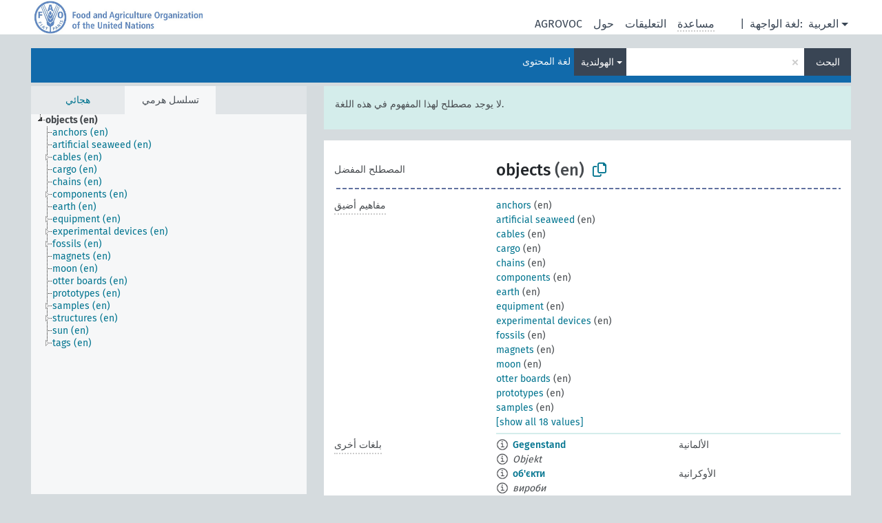

--- FILE ---
content_type: text/html; charset=UTF-8
request_url: https://agrovoc.fao.org/skosmosAsfa/asfa/ar/page/?clang=nl&uri=http%3A%2F%2Faims.fao.org%2Faos%2Fagrovoc%2Fc_330919
body_size: 13359
content:
<!DOCTYPE html>
<html dir="ltr" lang="ar" prefix="og: https://ogp.me/ns#">
<head>
<base href="https://agrovoc.fao.org/skosmosAsfa/">
<link rel="shortcut icon" href="favicon.ico">
<meta http-equiv="X-UA-Compatible" content="IE=Edge">
<meta http-equiv="Content-Type" content="text/html; charset=UTF-8">
<meta name="viewport" content="width=device-width, initial-scale=1.0">
<meta name="format-detection" content="telephone=no">
<meta name="generator" content="Skosmos 2.18">
<meta name="title" content="objects - Asfa - asfa">
<meta property="og:title" content="objects - Asfa - asfa">
<meta name="description" content="Concept objects in vocabulary ">
<meta property="og:description" content="Concept objects in vocabulary ">
<link rel="canonical" href="https://agrovoc.fao.org/skosmosAsfa/asfa/ar/page/c_330919?clang=nl">
<meta property="og:url" content="https://agrovoc.fao.org/skosmosAsfa/asfa/ar/page/c_330919?clang=nl">
<meta property="og:type" content="website">
<meta property="og:site_name" content="asfa">
<link href="vendor/twbs/bootstrap/dist/css/bootstrap.min.css" media="screen, print" rel="stylesheet" type="text/css">
<link href="vendor/vakata/jstree/dist/themes/default/style.min.css" media="screen, print" rel="stylesheet" type="text/css">
<link href="vendor/davidstutz/bootstrap-multiselect/dist/css/bootstrap-multiselect.min.css" media="screen, print" rel="stylesheet" type="text/css">
<link href="resource/css/fira.css" media="screen, print" rel="stylesheet" type="text/css">
<link href="resource/fontawesome/css/fontawesome.css" media="screen, print" rel="stylesheet" type="text/css">
<link href="resource/fontawesome/css/regular.css" media="screen, print" rel="stylesheet" type="text/css">
<link href="resource/fontawesome/css/solid.css" media="screen, print" rel="stylesheet" type="text/css">
<link href="resource/css/styles.css" media="screen, print" rel="stylesheet" type="text/css">
<link href="resource/css/fao.css" media="screen, print" rel="stylesheet" type="text/css">

<title>objects - Asfa - asfa</title>
</head>
<body class="vocab-asfa">
  <noscript>
    <strong>We're sorry but Skosmos doesn't work properly without JavaScript enabled. Please enable it to continue.</strong>
  </noscript>
  <a id="skiptocontent" href="asfa/ar/page/?clang=nl&amp;uri=http%3A%2F%2Faims.fao.org%2Faos%2Fagrovoc%2Fc_330919#maincontent">Skip to main</a>
  <div class="topbar-container topbar-white">
    <div class="topbar topbar-white">
      <div id="topbar-service-helper">
<a  class="service-ar" href="ar/?clang=nl"><h1 id="service-name">Skosmos</h1></a>
</div>
<div id="topbar-language-navigation">
<div id="language" class="dropdown"><span class="navigation-font">|</span>
  <span class="navigation-font">لغة الواجهة:</span>
  <button type="button" class="btn btn-default dropdown-toggle navigation-font" data-bs-toggle="dropdown">العربية<span class="caret"></span></button>
  <ul class="dropdown-menu dropdown-menu-end">
          <li><a class="dropdown-item" id="language-en" class="versal" href="asfa/en/page/?clang=nl&amp;uri=http%3A%2F%2Faims.fao.org%2Faos%2Fagrovoc%2Fc_330919"> English</a></li>
        <li><a class="dropdown-item" id="language-es" class="versal" href="asfa/es/page/?clang=nl&amp;uri=http%3A%2F%2Faims.fao.org%2Faos%2Fagrovoc%2Fc_330919"> español</a></li>
        <li><a class="dropdown-item" id="language-fr" class="versal" href="asfa/fr/page/?clang=nl&amp;uri=http%3A%2F%2Faims.fao.org%2Faos%2Fagrovoc%2Fc_330919"> français</a></li>
        <li><a class="dropdown-item" id="language-ru" class="versal" href="asfa/ru/page/?clang=nl&amp;uri=http%3A%2F%2Faims.fao.org%2Faos%2Fagrovoc%2Fc_330919"> русский</a></li>
        <li><a class="dropdown-item" id="language-zh" class="versal" href="asfa/zh/page/?clang=nl&amp;uri=http%3A%2F%2Faims.fao.org%2Faos%2Fagrovoc%2Fc_330919"> 中文</a></li>
      </ul>
</div>
<div id="navigation">
         <a href="http://www.fao.org/agrovoc/" class="navigation-font"> AGROVOC </a>
     <a href="ar/about?clang=nl" id="navi2" class="navigation-font">
  حول  </a>
  <a href="asfa/ar/feedback?clang=nl" id="navi3" class="navigation-font">
  التعليقات  </a>
  <span class="skosmos-tooltip-wrapper skosmos-tooltip t-bottom" id="navi4" tabindex="0" data-title="مرر مؤشر الفأرة فوق النص الموضوع أسفله خط منقط لعرض التعليمات حول الموقع. &#xa; &#xa; للبحث الاقتطاعي، الرجاء استخدام الرمز * كما هو الحال في *حيوان أو *براءة*. بالنسبة لنهاية كلمات البحث، سيتم اقتطاع البحث تلقائيًا، حتى إذا لم يتم إدخال رمز الاقتطاع يدويا: وهكذا، سيؤدي البحث عن قط إلى الحصول على نفس نتائج البحث عن قط*.">
    <span class="navigation-font">مساعدة</span>
  </span>
</div>
</div>

<!-- top-bar ENDS HERE -->

    </div>
  </div>
    <div class="headerbar">
    <div class="header-row"><div class="headerbar-coloured"></div><div class="header-left">
  <h1><a href="asfa/ar/?clang=nl"></a></h1>
</div>
<div class="header-float">
      <h2 class="sr-only">البحث في المفردات</h2>
    <div class="search-vocab-text"><p>لغة المحتوى</p></div>
    <form class="navbar-form" role="search" name="text-search" action="asfa/ar/search">
    <input style="display: none" name="clang" value="nl" id="lang-input">
    <div class="input-group">
      <div class="input-group-btn">
        <label class="sr-only" for="lang-dropdown-toggle">لغة المحتوى والبحث</label>
        <button type="button" class="btn btn-default dropdown-toggle" data-bs-toggle="dropdown" aria-expanded="false" id="lang-dropdown-toggle">الهولندية<span class="caret"></span></button>
        <ul class="dropdown-menu" aria-labelledby="lang-dropdown-toggle">
                            <li><a class="dropdown-item" href="asfa/ar/page/c_330919?clang=de" class="lang-button" hreflang="de">الألمانية</a></li>
                    <li><a class="dropdown-item" href="asfa/ar/page/c_330919?clang=uk" class="lang-button" hreflang="uk">الأوكرانية</a></li>
                    <li><a class="dropdown-item" href="asfa/ar/page/c_330919?clang=es" class="lang-button" hreflang="es">الإسبانية</a></li>
                    <li><a class="dropdown-item" href="asfa/ar/page/c_330919?clang=et" class="lang-button" hreflang="et">الإستونية</a></li>
                    <li><a class="dropdown-item" href="asfa/ar/page/c_330919?clang=en" class="lang-button" hreflang="en">الإنجليزية</a></li>
                    <li><a class="dropdown-item" href="asfa/ar/page/c_330919?clang=it" class="lang-button" hreflang="it">الإيطالية</a></li>
                    <li><a class="dropdown-item" href="asfa/ar/page/c_330919?clang=pt" class="lang-button" hreflang="pt">البرتغالية</a></li>
                    <li><a class="dropdown-item" href="asfa/ar/page/c_330919?clang=pt-BR" class="lang-button" hreflang="pt-BR">البرتغالية (البرازيل)</a></li>
                    <li><a class="dropdown-item" href="asfa/ar/page/c_330919?clang=my" class="lang-button" hreflang="my">البورمية</a></li>
                    <li><a class="dropdown-item" href="asfa/ar/page/c_330919?clang=pl" class="lang-button" hreflang="pl">البولندية</a></li>
                    <li><a class="dropdown-item" href="asfa/ar/page/c_330919?clang=be" class="lang-button" hreflang="be">البيلاروسية</a></li>
                    <li><a class="dropdown-item" href="asfa/ar/page/c_330919?clang=th" class="lang-button" hreflang="th">التايلاندية</a></li>
                    <li><a class="dropdown-item" href="asfa/ar/page/c_330919?clang=tr" class="lang-button" hreflang="tr">التركية</a></li>
                    <li><a class="dropdown-item" href="asfa/ar/page/c_330919?clang=cs" class="lang-button" hreflang="cs">التشيكية</a></li>
                    <li><a class="dropdown-item" href="asfa/ar/page/c_330919?clang=te" class="lang-button" hreflang="te">التيلوغوية</a></li>
                    <li><a class="dropdown-item" href="asfa/ar/page/c_330919?clang=ka" class="lang-button" hreflang="ka">الجورجية</a></li>
                    <li><a class="dropdown-item" href="asfa/ar/page/c_330919?clang=km" class="lang-button" hreflang="km">الخميرية</a></li>
                    <li><a class="dropdown-item" href="asfa/ar/page/c_330919?clang=da" class="lang-button" hreflang="da">الدانمركية</a></li>
                    <li><a class="dropdown-item" href="asfa/ar/page/c_330919?clang=ru" class="lang-button" hreflang="ru">الروسية</a></li>
                    <li><a class="dropdown-item" href="asfa/ar/page/c_330919?clang=ro" class="lang-button" hreflang="ro">الرومانية</a></li>
                    <li><a class="dropdown-item" href="asfa/ar/page/c_330919?clang=sk" class="lang-button" hreflang="sk">السلوفاكية</a></li>
                    <li><a class="dropdown-item" href="asfa/ar/page/c_330919?clang=sw" class="lang-button" hreflang="sw">السواحلية</a></li>
                    <li><a class="dropdown-item" href="asfa/ar/page/c_330919?clang=sv" class="lang-button" hreflang="sv">السويدية</a></li>
                    <li><a class="dropdown-item" href="asfa/ar/page/c_330919?clang=sr" class="lang-button" hreflang="sr">الصربية</a></li>
                    <li><a class="dropdown-item" href="asfa/ar/page/c_330919?clang=zh" class="lang-button" hreflang="zh">الصينية</a></li>
                    <li><a class="dropdown-item" href="asfa/ar/page/c_330919" class="lang-button" hreflang="ar">العربية</a></li>
                    <li><a class="dropdown-item" href="asfa/ar/page/c_330919?clang=fa" class="lang-button" hreflang="fa">الفارسية</a></li>
                    <li><a class="dropdown-item" href="asfa/ar/page/c_330919?clang=fr" class="lang-button" hreflang="fr">الفرنسية</a></li>
                    <li><a class="dropdown-item" href="asfa/ar/page/c_330919?clang=fi" class="lang-button" hreflang="fi">الفنلندية</a></li>
                    <li><a class="dropdown-item" href="asfa/ar/page/c_330919?clang=vi" class="lang-button" hreflang="vi">الفيتنامية</a></li>
                    <li><a class="dropdown-item" href="asfa/ar/page/c_330919?clang=ca" class="lang-button" hreflang="ca">الكتالانية</a></li>
                    <li><a class="dropdown-item" href="asfa/ar/page/c_330919?clang=ko" class="lang-button" hreflang="ko">الكورية</a></li>
                    <li><a class="dropdown-item" href="asfa/ar/page/c_330919?clang=la" class="lang-button" hreflang="la">اللاتينية</a></li>
                    <li><a class="dropdown-item" href="asfa/ar/page/c_330919?clang=lo" class="lang-button" hreflang="lo">اللاوية</a></li>
                    <li><a class="dropdown-item" href="asfa/ar/page/c_330919?clang=ms" class="lang-button" hreflang="ms">الماليزية</a></li>
                    <li><a class="dropdown-item" href="asfa/ar/page/c_330919?clang=nb" class="lang-button" hreflang="nb">النرويجية بوكمال</a></li>
                    <li><a class="dropdown-item" href="asfa/ar/page/c_330919?clang=nn" class="lang-button" hreflang="nn">النرويجية نينورسك</a></li>
                    <li><a class="dropdown-item" href="asfa/ar/page/c_330919?clang=hi" class="lang-button" hreflang="hi">الهندية</a></li>
                    <li><a class="dropdown-item" href="asfa/ar/page/c_330919?clang=hu" class="lang-button" hreflang="hu">الهنغارية</a></li>
                    <li><a class="dropdown-item" href="asfa/ar/page/c_330919?clang=nl" class="lang-button" hreflang="nl">الهولندية</a></li>
                    <li><a class="dropdown-item" href="asfa/ar/page/c_330919?clang=ja" class="lang-button" hreflang="ja">اليابانية</a></li>
                    <li><a class="dropdown-item" href="asfa/ar/page/c_330919?clang=el" class="lang-button" hreflang="el">اليونانية</a></li>
                            <li>
            <a class="dropdown-item" href="asfa/ar/page/?uri=http://aims.fao.org/aos/agrovoc/c_330919&amp;clang=nl&amp;anylang=on"
              class="lang-button" id="lang-button-all">أي لغة</a>
            <input name="anylang" type="checkbox">
          </li>
        </ul>
      </div><!-- /btn-group -->
      <label class="sr-only" for="search-field">أدخل مصطلح البحث</label>
      <input id="search-field" type="text" class="form-control" name="q" value="">
      <div class="input-group-btn">
        <label class="sr-only" for="search-all-button">إرسال البحث</label>
        <button id="search-all-button" type="submit" class="btn btn-primary">البحث</button>
      </div>
    </div>
      </form>
</div>
</div>  </div>
    <div class="main-container">
        <div id="sidebar">
          <div class="sidebar-buttons">
                <h2 class="sr-only">Sidebar listing: list and traverse vocabulary contents by a criterion</h2>
        <ul class="nav nav-tabs">
                                      <h3 class="sr-only">List vocabulary concepts alphabetically</h3>
                    <li id="alpha" class="nav-item"><a class="nav-link" href="asfa/ar/index?clang=nl">هجائي</a></li>
                                                  <h3 class="sr-only">List vocabulary concepts hierarchically</h3>
                    <li id="hierarchy" class="nav-item">
            <a class="nav-link active" href="#" id="hier-trigger"
                        >تسلسل هرمي            </a>
          </li>
                                                </ul>
      </div>
      
            <h4 class="sr-only">Listing vocabulary concepts alphabetically</h4>
            <div class="sidebar-grey  concept-hierarchy">
        <div id="alphabetical-menu">
                  </div>
              </div>
        </div>
    
            <main id="maincontent" tabindex="-1">
            <div class="content">
        <div id="content-top"></div>
                     <h2 class="sr-only">Concept information</h2>
            <div class="alert alert-lang">
      <p class="language-alert">لا يوجد مصطلح لهذا المفهوم في هذه اللغة.</p>
    </div>
        <div class="concept-info">
      <div class="concept-main">
              <div class="row">
                                </div>
            <div class="row property prop-preflabel"><div class="property-label property-label-pref"><h3 class="versal">
                                      المصطلح المفضل
                      </h3></div><div class="property-value-column"><span class="prefLabel conceptlabel" id="pref-label">objects</span><span class="prefLabelLang"> (en)</span>
                        &nbsp;
        <button type="button" data-bs-toggle="tooltip" data-bs-placement="button" title="Copy to clipboard" class="btn btn-default btn-xs copy-clipboard" for="#pref-label"><span class="fa-regular fa-copy"></span></button></div><div class="col-md-12"><div class="preflabel-spacer"></div></div></div>
                       <div class="row property prop-skos_narrower">
          <div class="property-label">
            <h3 class="versal               property-click skosmos-tooltip-wrapper skosmos-tooltip t-top" data-title="مفاهيم أضيق.
              ">
                              مفاهيم أضيق
                          </h3>
          </div>
          <div class="property-value-column"><div class="property-value-wrapper">
                <ul>
                     <li>
                                                                               <a href="asfa/ar/page/c_c3b1822b?clang=nl"> anchors</a>
                                                <span class="versal"> (en)</span>                                                      </li>
                     <li>
                                                                               <a href="asfa/ar/page/c_dd972c9a?clang=nl"> artificial seaweed</a>
                                                <span class="versal"> (en)</span>                                                      </li>
                     <li>
                                                                               <a href="asfa/ar/page/c_a8bcf3c5?clang=nl"> cables</a>
                                                <span class="versal"> (en)</span>                                                      </li>
                     <li>
                                                                               <a href="asfa/ar/page/c_1ed92ff6?clang=nl"> cargo</a>
                                                <span class="versal"> (en)</span>                                                      </li>
                     <li>
                                                                               <a href="asfa/ar/page/c_04f04701?clang=nl"> chains</a>
                                                <span class="versal"> (en)</span>                                                      </li>
                     <li>
                                                                               <a href="asfa/ar/page/c_331055?clang=nl"> components</a>
                                                <span class="versal"> (en)</span>                                                      </li>
                     <li>
                                                                               <a href="asfa/ar/page/c_2437?clang=nl"> earth</a>
                                                <span class="versal"> (en)</span>                                                      </li>
                     <li>
                                                                               <a href="asfa/ar/page/c_2631?clang=nl"> equipment</a>
                                                <span class="versal"> (en)</span>                                                      </li>
                     <li>
                                                                               <a href="asfa/ar/page/c_36905?clang=nl"> experimental devices</a>
                                                <span class="versal"> (en)</span>                                                      </li>
                     <li>
                                                                               <a href="asfa/ar/page/c_10989?clang=nl"> fossils</a>
                                                <span class="versal"> (en)</span>                                                      </li>
                     <li>
                                                                               <a href="asfa/ar/page/c_898d2a93?clang=nl"> magnets</a>
                                                <span class="versal"> (en)</span>                                                      </li>
                     <li>
                                                                               <a href="asfa/ar/page/c_4928?clang=nl"> moon</a>
                                                <span class="versal"> (en)</span>                                                      </li>
                     <li>
                                                                               <a href="asfa/ar/page/c_4a6d0936?clang=nl"> otter boards</a>
                                                <span class="versal"> (en)</span>                                                      </li>
                     <li>
                                                                               <a href="asfa/ar/page/c_25792?clang=nl"> prototypes</a>
                                                <span class="versal"> (en)</span>                                                      </li>
                     <li>
                                                                               <a href="asfa/ar/page/c_875b7e95?clang=nl"> samples</a>
                                                <span class="versal"> (en)</span>                                                      </li>
                     <li>
                                                                               <a href="asfa/ar/page/c_330905?clang=nl"> structures</a>
                                                <span class="versal"> (en)</span>                                                      </li>
                     <li>
                                                                               <a href="asfa/ar/page/c_7db9368a?clang=nl"> sun</a>
                                                <span class="versal"> (en)</span>                                                      </li>
                     <li>
                                                                               <a href="asfa/ar/page/c_3e0ae415?clang=nl"> tags</a>
                                                <span class="versal"> (en)</span>                                                      </li>
                </ul>
                </div></div></div>
                                <div class="row property prop-other-languages">
        <div class="property-label"><h3 class="versal property-click skosmos-tooltip-wrapper skosmos-tooltip t-top" data-title="مصطلحات هذا المفهوم باللغات الأخرى." >بلغات أخرى</h3></div>
        <div class="property-value-column">
          <div class="property-value-wrapper">
            <ul>
                                          <li class="row other-languages first-of-language">
                <div class="col-6 versal versal-pref">
                                    <span class="reified-property-value xl-label tooltip-html">
                    <img alt="Information" src="resource/pics/about.png">
                    <div class="reified-tooltip tooltip-html-content">
                                                              <p><span class="tooltip-prop">تاريخ الإنشاء</span>:
                        <span class="versal">2012-03-13T16:57:58Z</span>
                      </p>
                                                                                  <p><span class="tooltip-prop">آخر تعديل</span>:
                        <span class="versal">2012-12-06T00:10:58Z</span>
                      </p>
                                                                                  <p><span class="tooltip-prop">skos:notation</span>:
                        <span class="versal">330919</span>
                      </p>
                                                            </div>
                  </span>
                                                      <a href='asfa/ar/page/c_330919?clang=de' hreflang='de'>Gegenstand</a>
                                  </div>
                <div class="col-6 versal"><p>الألمانية</p></div>
              </li>
                            <li class="row other-languages">
                <div class="col-6 versal replaced">
                                    <span class="reified-property-value xl-label tooltip-html">
                    <img alt="Information" src="resource/pics/about.png">
                    <div class="reified-tooltip tooltip-html-content">
                                                              <p><span class="tooltip-prop">تاريخ الإنشاء</span>:
                        <span class="versal">2012-03-13T16:58:35Z</span>
                      </p>
                                                                                  <p><span class="tooltip-prop">آخر تعديل</span>:
                        <span class="versal">2012-12-06T00:08:34Z</span>
                      </p>
                                                                                  <p><span class="tooltip-prop">skos:notation</span>:
                        <span class="versal">1331629115786</span>
                      </p>
                                                            </div>
                  </span>
                                    Ob­jekt
                                  </div>
                <div class="col-6 versal"></div>
              </li>
                                                        <li class="row other-languages first-of-language">
                <div class="col-6 versal versal-pref">
                                    <span class="reified-property-value xl-label tooltip-html">
                    <img alt="Information" src="resource/pics/about.png">
                    <div class="reified-tooltip tooltip-html-content">
                                                              <p><span class="tooltip-prop">تاريخ الإنشاء</span>:
                        <span class="versal">2014-01-18T08:54:15Z</span>
                      </p>
                                                                                  <p><span class="tooltip-prop">آخر تعديل</span>:
                        <span class="versal">2025-08-27T13:08:28</span>
                      </p>
                                                                                  <p><span class="tooltip-prop">skos:notation</span>:
                        <span class="versal">330919</span>
                      </p>
                                                            </div>
                  </span>
                                                      <a href='asfa/ar/page/c_330919?clang=uk' hreflang='uk'>об&#039;єкти</a>
                                  </div>
                <div class="col-6 versal"><p>الأوكرانية</p></div>
              </li>
                            <li class="row other-languages">
                <div class="col-6 versal replaced">
                                    <span class="reified-property-value xl-label tooltip-html">
                    <img alt="Information" src="resource/pics/about.png">
                    <div class="reified-tooltip tooltip-html-content">
                                                              <p><span class="tooltip-prop">تاريخ الإنشاء</span>:
                        <span class="versal">2021-05-19T20:51:00</span>
                      </p>
                                                            </div>
                  </span>
                                    вироби
                                  </div>
                <div class="col-6 versal"></div>
              </li>
                                                        <li class="row other-languages first-of-language">
                <div class="col-6 versal versal-pref">
                                    <span class="reified-property-value xl-label tooltip-html">
                    <img alt="Information" src="resource/pics/about.png">
                    <div class="reified-tooltip tooltip-html-content">
                                                              <p><span class="tooltip-prop">تاريخ الإنشاء</span>:
                        <span class="versal">2024-07-03T16:11:42Z</span>
                      </p>
                                                            </div>
                  </span>
                                                      <a href='asfa/ar/page/c_330919?clang=es' hreflang='es'>Objeto</a>
                                  </div>
                <div class="col-6 versal"><p>الإسبانية</p></div>
              </li>
                                                        <li class="row other-languages first-of-language">
                <div class="col-6 versal versal-pref">
                                    <span class="reified-property-value xl-label tooltip-html">
                    <img alt="Information" src="resource/pics/about.png">
                    <div class="reified-tooltip tooltip-html-content">
                                                              <p><span class="tooltip-prop">تاريخ الإنشاء</span>:
                        <span class="versal">2008-10-16T00:00:00Z</span>
                      </p>
                                                                                  <p><span class="tooltip-prop">skos:notation</span>:
                        <span class="versal">330919</span>
                      </p>
                                                            </div>
                  </span>
                                                      <a href='asfa/ar/page/c_330919?clang=en' hreflang='en'>objects</a>
                                  </div>
                <div class="col-6 versal"><p>الإنجليزية</p></div>
              </li>
                                                        <li class="row other-languages first-of-language">
                <div class="col-6 versal versal-pref">
                                    <span class="reified-property-value xl-label tooltip-html">
                    <img alt="Information" src="resource/pics/about.png">
                    <div class="reified-tooltip tooltip-html-content">
                                                              <p><span class="tooltip-prop">تاريخ الإنشاء</span>:
                        <span class="versal">2012-03-13T16:58:59Z</span>
                      </p>
                                                                                  <p><span class="tooltip-prop">آخر تعديل</span>:
                        <span class="versal">2012-12-06T00:08:34Z</span>
                      </p>
                                                                                  <p><span class="tooltip-prop">skos:notation</span>:
                        <span class="versal">330919</span>
                      </p>
                                                            </div>
                  </span>
                                                      <a href='asfa/ar/page/c_330919?clang=it' hreflang='it'>Oggetti</a>
                                  </div>
                <div class="col-6 versal"><p>الإيطالية</p></div>
              </li>
                                                        <li class="row other-languages first-of-language">
                <div class="col-6 versal versal-pref">
                                    <span class="reified-property-value xl-label tooltip-html">
                    <img alt="Information" src="resource/pics/about.png">
                    <div class="reified-tooltip tooltip-html-content">
                                                              <p><span class="tooltip-prop">تاريخ الإنشاء</span>:
                        <span class="versal">2024-01-29T15:21:00</span>
                      </p>
                                                            </div>
                  </span>
                                                      <a href='asfa/ar/page/c_330919?clang=pt-BR' hreflang='pt-BR'>objetos</a>
                                  </div>
                <div class="col-6 versal"><p>البرتغالية (البرازيل)</p></div>
              </li>
                                                        <li class="row other-languages first-of-language">
                <div class="col-6 versal versal-pref">
                                    <span class="reified-property-value xl-label tooltip-html">
                    <img alt="Information" src="resource/pics/about.png">
                    <div class="reified-tooltip tooltip-html-content">
                                                              <p><span class="tooltip-prop">تاريخ الإنشاء</span>:
                        <span class="versal">2023-11-11T14:57:37</span>
                      </p>
                                                            </div>
                  </span>
                                                      <a href='asfa/ar/page/c_330919?clang=be' hreflang='be'>аб&#039;ект</a>
                                  </div>
                <div class="col-6 versal"><p>البيلاروسية</p></div>
              </li>
                                                        <li class="row other-languages first-of-language">
                <div class="col-6 versal versal-pref">
                                    <span class="reified-property-value xl-label tooltip-html">
                    <img alt="Information" src="resource/pics/about.png">
                    <div class="reified-tooltip tooltip-html-content">
                                                              <p><span class="tooltip-prop">تاريخ الإنشاء</span>:
                        <span class="versal">2025-07-22T11:19:56</span>
                      </p>
                                                            </div>
                  </span>
                                                      <a href='asfa/ar/page/c_330919?clang=th' hreflang='th'>วัตถุ</a>
                                  </div>
                <div class="col-6 versal"><p>التايلاندية</p></div>
              </li>
                                                        <li class="row other-languages first-of-language">
                <div class="col-6 versal versal-pref">
                                    <span class="reified-property-value xl-label tooltip-html">
                    <img alt="Information" src="resource/pics/about.png">
                    <div class="reified-tooltip tooltip-html-content">
                                                              <p><span class="tooltip-prop">تاريخ الإنشاء</span>:
                        <span class="versal">2012-03-09T22:45:15Z</span>
                      </p>
                                                                                  <p><span class="tooltip-prop">آخر تعديل</span>:
                        <span class="versal">2013-08-27T17:39:52Z</span>
                      </p>
                                                                                  <p><span class="tooltip-prop">skos:notation</span>:
                        <span class="versal">330919</span>
                      </p>
                                                            </div>
                  </span>
                                                      <a href='asfa/ar/page/c_330919?clang=tr' hreflang='tr'>nesne</a>
                                  </div>
                <div class="col-6 versal"><p>التركية</p></div>
              </li>
                            <li class="row other-languages">
                <div class="col-6 versal replaced">
                                    <span class="reified-property-value xl-label tooltip-html">
                    <img alt="Information" src="resource/pics/about.png">
                    <div class="reified-tooltip tooltip-html-content">
                                                              <p><span class="tooltip-prop">تاريخ الإنشاء</span>:
                        <span class="versal">2013-02-08T17:18:25Z</span>
                      </p>
                                                                                  <p><span class="tooltip-prop">آخر تعديل</span>:
                        <span class="versal">2013-08-27T17:39:52Z</span>
                      </p>
                                                                                  <p><span class="tooltip-prop">skos:notation</span>:
                        <span class="versal">1360315105335</span>
                      </p>
                                                            </div>
                  </span>
                                    obje
                                  </div>
                <div class="col-6 versal"></div>
              </li>
                                                        <li class="row other-languages first-of-language">
                <div class="col-6 versal versal-pref">
                                    <span class="reified-property-value xl-label tooltip-html">
                    <img alt="Information" src="resource/pics/about.png">
                    <div class="reified-tooltip tooltip-html-content">
                                                              <p><span class="tooltip-prop">تاريخ الإنشاء</span>:
                        <span class="versal">2012-01-11T23:10:02Z</span>
                      </p>
                                                                                  <p><span class="tooltip-prop">آخر تعديل</span>:
                        <span class="versal">2013-08-28T21:05:06Z</span>
                      </p>
                                                                                  <p><span class="tooltip-prop">skos:notation</span>:
                        <span class="versal">330919</span>
                      </p>
                                                            </div>
                  </span>
                                                      <a href='asfa/ar/page/c_330919?clang=cs' hreflang='cs'>objekty</a>
                                  </div>
                <div class="col-6 versal"><p>التشيكية</p></div>
              </li>
                                                        <li class="row other-languages first-of-language">
                <div class="col-6 versal versal-pref">
                                    <span class="reified-property-value xl-label tooltip-html">
                    <img alt="Information" src="resource/pics/about.png">
                    <div class="reified-tooltip tooltip-html-content">
                                                              <p><span class="tooltip-prop">تاريخ الإنشاء</span>:
                        <span class="versal">2021-01-19T20:09:12</span>
                      </p>
                                                            </div>
                  </span>
                                                      <a href='asfa/ar/page/c_330919?clang=ka' hreflang='ka'>ობიექტი</a>
                                  </div>
                <div class="col-6 versal"><p>الجورجية</p></div>
              </li>
                            <li class="row other-languages">
                <div class="col-6 versal replaced">
                                    <span class="reified-property-value xl-label tooltip-html">
                    <img alt="Information" src="resource/pics/about.png">
                    <div class="reified-tooltip tooltip-html-content">
                                                              <p><span class="tooltip-prop">تاريخ الإنشاء</span>:
                        <span class="versal">2025-07-26T15:06:45</span>
                      </p>
                                                            </div>
                  </span>
                                    საგანი
                                  </div>
                <div class="col-6 versal"></div>
              </li>
                                                        <li class="row other-languages first-of-language">
                <div class="col-6 versal versal-pref">
                                    <span class="reified-property-value xl-label tooltip-html">
                    <img alt="Information" src="resource/pics/about.png">
                    <div class="reified-tooltip tooltip-html-content">
                                                              <p><span class="tooltip-prop">تاريخ الإنشاء</span>:
                        <span class="versal">2024-09-13T17:00:16</span>
                      </p>
                                                            </div>
                  </span>
                                                      <a href='asfa/ar/page/c_330919?clang=da' hreflang='da'>genstande</a>
                                  </div>
                <div class="col-6 versal"><p>الدانمركية</p></div>
              </li>
                                                        <li class="row other-languages first-of-language">
                <div class="col-6 versal versal-pref">
                                    <span class="reified-property-value xl-label tooltip-html">
                    <img alt="Information" src="resource/pics/about.png">
                    <div class="reified-tooltip tooltip-html-content">
                                                              <p><span class="tooltip-prop">تاريخ الإنشاء</span>:
                        <span class="versal">2018-09-12T14:04:15.753+02:00</span>
                      </p>
                                                            </div>
                  </span>
                                                      <a href='asfa/ar/page/c_330919?clang=ru' hreflang='ru'>объекты</a>
                                  </div>
                <div class="col-6 versal"><p>الروسية</p></div>
              </li>
                                                        <li class="row other-languages first-of-language">
                <div class="col-6 versal versal-pref">
                                    <span class="reified-property-value xl-label tooltip-html">
                    <img alt="Information" src="resource/pics/about.png">
                    <div class="reified-tooltip tooltip-html-content">
                                                              <p><span class="tooltip-prop">تاريخ الإنشاء</span>:
                        <span class="versal">2024-06-27T12:45:24</span>
                      </p>
                                                            </div>
                  </span>
                                                      <a href='asfa/ar/page/c_330919?clang=ro' hreflang='ro'>obiecte</a>
                                  </div>
                <div class="col-6 versal"><p>الرومانية</p></div>
              </li>
                                                        <li class="row other-languages first-of-language">
                <div class="col-6 versal versal-pref">
                                    <span class="reified-property-value xl-label tooltip-html">
                    <img alt="Information" src="resource/pics/about.png">
                    <div class="reified-tooltip tooltip-html-content">
                                                              <p><span class="tooltip-prop">تاريخ الإنشاء</span>:
                        <span class="versal">2021-02-05T13:19:00</span>
                      </p>
                                                            </div>
                  </span>
                                                      <a href='asfa/ar/page/c_330919?clang=sk' hreflang='sk'>objekt</a>
                                  </div>
                <div class="col-6 versal"><p>السلوفاكية</p></div>
              </li>
                                                        <li class="row other-languages first-of-language">
                <div class="col-6 versal versal-pref">
                                    <span class="reified-property-value xl-label tooltip-html">
                    <img alt="Information" src="resource/pics/about.png">
                    <div class="reified-tooltip tooltip-html-content">
                                                              <p><span class="tooltip-prop">تاريخ الإنشاء</span>:
                        <span class="versal">2024-03-15T17:13:47</span>
                      </p>
                                                            </div>
                  </span>
                                                      <a href='asfa/ar/page/c_330919?clang=sw' hreflang='sw'>vitu</a>
                                  </div>
                <div class="col-6 versal"><p>السواحلية</p></div>
              </li>
                                                        <li class="row other-languages first-of-language">
                <div class="col-6 versal versal-pref">
                                    <span class="reified-property-value xl-label tooltip-html">
                    <img alt="Information" src="resource/pics/about.png">
                    <div class="reified-tooltip tooltip-html-content">
                                                              <p><span class="tooltip-prop">تاريخ الإنشاء</span>:
                        <span class="versal">2020-02-24T08:48:49.622+01:00</span>
                      </p>
                                                            </div>
                  </span>
                                                      <a href='asfa/ar/page/c_330919?clang=sr' hreflang='sr'>објекти</a>
                                  </div>
                <div class="col-6 versal"><p>الصربية</p></div>
              </li>
                            <li class="row other-languages">
                <div class="col-6 versal replaced">
                                    <span class="reified-property-value xl-label tooltip-html">
                    <img alt="Information" src="resource/pics/about.png">
                    <div class="reified-tooltip tooltip-html-content">
                                                              <p><span class="tooltip-prop">تاريخ الإنشاء</span>:
                        <span class="versal">2020-02-24T08:48:59.96+01:00</span>
                      </p>
                                                            </div>
                  </span>
                                    предмети
                                  </div>
                <div class="col-6 versal"></div>
              </li>
                                                        <li class="row other-languages first-of-language">
                <div class="col-6 versal versal-pref">
                                    <span class="reified-property-value xl-label tooltip-html">
                    <img alt="Information" src="resource/pics/about.png">
                    <div class="reified-tooltip tooltip-html-content">
                                                              <p><span class="tooltip-prop">تاريخ الإنشاء</span>:
                        <span class="versal">2021-04-12T16:02:03</span>
                      </p>
                                                                                  <p><span class="tooltip-prop">آخر تعديل</span>:
                        <span class="versal">2021-05-10T12:00:34</span>
                      </p>
                                                            </div>
                  </span>
                                                      <a href='asfa/ar/page/c_330919?clang=zh' hreflang='zh'>对象</a>
                                  </div>
                <div class="col-6 versal"><p>الصينية</p></div>
              </li>
                                                        <li class="row other-languages first-of-language">
                <div class="col-6 versal versal-pref">
                                    <span class="reified-property-value xl-label tooltip-html">
                    <img alt="Information" src="resource/pics/about.png">
                    <div class="reified-tooltip tooltip-html-content">
                                                              <p><span class="tooltip-prop">تاريخ الإنشاء</span>:
                        <span class="versal">2023-01-17T09:37:42Z</span>
                      </p>
                                                            </div>
                  </span>
                                                      <a href='asfa/ar/page/c_330919' hreflang='ar'>أشياء</a>
                                  </div>
                <div class="col-6 versal"><p>العربية</p></div>
              </li>
                                                        <li class="row other-languages first-of-language">
                <div class="col-6 versal versal-pref">
                                    <span class="reified-property-value xl-label tooltip-html">
                    <img alt="Information" src="resource/pics/about.png">
                    <div class="reified-tooltip tooltip-html-content">
                                                              <p><span class="tooltip-prop">تاريخ الإنشاء</span>:
                        <span class="versal">2010-05-12T00:00:00Z</span>
                      </p>
                                                                                  <p><span class="tooltip-prop">آخر تعديل</span>:
                        <span class="versal">2020-07-17T10:58:03.521+02:00</span>
                      </p>
                                                                                  <p><span class="tooltip-prop">skos:notation</span>:
                        <span class="versal">330919</span>
                      </p>
                                                            </div>
                  </span>
                                                      <a href='asfa/ar/page/c_330919?clang=fr' hreflang='fr'>objet</a>
                                  </div>
                <div class="col-6 versal"><p>الفرنسية</p></div>
              </li>
                                                        <li class="row other-languages first-of-language">
                <div class="col-6 versal versal-pref">
                                    <span class="reified-property-value xl-label tooltip-html">
                    <img alt="Information" src="resource/pics/about.png">
                    <div class="reified-tooltip tooltip-html-content">
                                                              <p><span class="tooltip-prop">تاريخ الإنشاء</span>:
                        <span class="versal">2012-03-14T19:03:00Z</span>
                      </p>
                                                                                  <p><span class="tooltip-prop">آخر تعديل</span>:
                        <span class="versal">2013-08-22T15:24:15Z</span>
                      </p>
                                                                                  <p><span class="tooltip-prop">skos:notation</span>:
                        <span class="versal">1331722980404</span>
                      </p>
                                                            </div>
                  </span>
                                                      <a href='asfa/ar/page/c_330919?clang=ms' hreflang='ms'>Objek</a>
                                  </div>
                <div class="col-6 versal"><p>الماليزية</p></div>
              </li>
                                                        <li class="row other-languages first-of-language">
                <div class="col-6 versal versal-pref">
                                    <span class="reified-property-value xl-label tooltip-html">
                    <img alt="Information" src="resource/pics/about.png">
                    <div class="reified-tooltip tooltip-html-content">
                                                              <p><span class="tooltip-prop">تاريخ الإنشاء</span>:
                        <span class="versal">2020-07-17T14:29:22.358+02:00</span>
                      </p>
                                                            </div>
                  </span>
                                                      <a href='asfa/ar/page/c_330919?clang=nb' hreflang='nb'>gjenstander</a>
                                  </div>
                <div class="col-6 versal"><p>النرويجية بوكمال</p></div>
              </li>
                                                        <li class="row other-languages first-of-language">
                <div class="col-6 versal versal-pref">
                                    <span class="reified-property-value xl-label tooltip-html">
                    <img alt="Information" src="resource/pics/about.png">
                    <div class="reified-tooltip tooltip-html-content">
                                                              <p><span class="tooltip-prop">تاريخ الإنشاء</span>:
                        <span class="versal">2024-04-17T16:16:21</span>
                      </p>
                                                            </div>
                  </span>
                                                      <a href='asfa/ar/page/c_330919?clang=nn' hreflang='nn'>gjenstandar</a>
                                  </div>
                <div class="col-6 versal"><p>النرويجية نينورسك</p></div>
              </li>
                                        </ul>
          </div>
        </div>
      </div>
              <div class="row property prop-uri">
            <div class="property-label"><h3 class="versal">URI</h3></div>
            <div class="property-value-column">
                <div class="property-value-wrapper">
                    <span class="versal uri-input-box" id="uri-input-box">http://aims.fao.org/aos/agrovoc/c_330919</span>
                    <button type="button" data-bs-toggle="tooltip" data-bs-placement="button" title="Copy to clipboard" class="btn btn-default btn-xs copy-clipboard" for="#uri-input-box">
                      <span class="fa-regular fa-copy"></span>
                    </button>
                </div>
            </div>
        </div>
        <div class="row">
            <div class="property-label"><h3 class="versal">تحميل هذا المفهوم:</h3></div>
            <div class="property-value-column">
<span class="versal concept-download-links"><a href="rest/v1/asfa/data?uri=http%3A%2F%2Faims.fao.org%2Faos%2Fagrovoc%2Fc_330919&amp;format=application/rdf%2Bxml">RDF/XML</a>
          <a href="rest/v1/asfa/data?uri=http%3A%2F%2Faims.fao.org%2Faos%2Fagrovoc%2Fc_330919&amp;format=text/turtle">
            TURTLE</a>
          <a href="rest/v1/asfa/data?uri=http%3A%2F%2Faims.fao.org%2Faos%2Fagrovoc%2Fc_330919&amp;format=application/ld%2Bjson">JSON-LD</a>
        </span><span class="versal date-info">تاريخ الإنشاء 16‏/10‏/2008, آخر تعديل 16‏/9‏/2025</span>            </div>
        </div>
      </div>
      <!-- appendix / concept mapping properties -->
      <div
          class="concept-appendix hidden"
          data-concept-uri="http://aims.fao.org/aos/agrovoc/c_330919"
          data-concept-type="skos:Concept"
          >
      </div>
    </div>
    
  

<template id="property-mappings-template">
    {{#each properties}}
    <div class="row{{#ifDeprecated concept.type 'skosext:DeprecatedConcept'}} deprecated{{/ifDeprecated}} property prop-{{ id }}">
        <div class="property-label"><h3 class="versal{{#ifNotInDescription type description}} property-click skosmos-tooltip-wrapper skosmos-tooltip t-top" data-title="{{ description }}{{/ifNotInDescription}}">{{label}}</h3></div>
        <div class="property-value-column">
            {{#each values }} {{! loop through ConceptPropertyValue objects }}
            {{#if prefLabel }}
            <div class="row">
                <div class="col-5">
                    <a class="versal" href="{{hrefLink}}">{{#if notation }}<span class="versal">{{ notation }} </span>{{/if}}{{ prefLabel }}</a>
                    {{#ifDifferentLabelLang lang }}<span class="propertyvalue"> ({{ lang }})</span>{{/ifDifferentLabelLang}}
                </div>
                {{#if vocabName }}
                    <span class="appendix-vocab-label col-7">{{ vocabName }}</span>
                {{/if}}
            </div>
            {{/if}}
            {{/each}}
        </div>
    </div>
    {{/each}}
</template>

        <div id="content-bottom"></div>
      </div>
    </main>
            <footer id="footer"></footer>
  </div>
  <script>
<!-- translations needed in javascript -->
var noResultsTranslation = "لا توجد نتائج";
var loading_text = "جار تحميل المزيد من العناصر";
var loading_failed_text = "Error: Loading more items failed!";
var loading_retry_text = "Retry";
var jstree_loading = "جار التحميل ...";
var results_disp = "كافة%d النتائج معروضة";
var all_vocabs  = "من الكل";
var n_selected = "محدَّد";
var missing_value = "القيمة مطلوبة ولا يمكن أن تترك فارغة";
var expand_paths = "عرض جميع الـ # مسارات";
var expand_propvals = "show all # values";
var hiertrans = "تسلسل هرمي";
var depr_trans = "Deprecated concept";
var sr_only_translations = {
  hierarchy_listing: "Hierarchical listing of vocabulary concepts",
  groups_listing: "Hierarchical listing of vocabulary concepts and groupings",
};

<!-- variables passed through to javascript -->
var lang = "ar";
var content_lang = "nl";
var vocab = "asfa";
var uri = "http://aims.fao.org/aos/agrovoc/c_330919";
var prefLabels = [{"lang": "en","label": "objects"}];
var uriSpace = "http://aims.fao.org/aos/agrovoc/";
var showNotation = true;
var sortByNotation = null;
var languageOrder = ["nl","en","de","uk","es","et","it","pt","pt-BR","my","pl","be","th","tr","cs","te","ka","km","da","ru","ro","sk","sw","sv","sr","zh","ar","fa","fr","fi","vi","ca","ko","la","lo","ms","nb","nn","hi","hu","ja","el"];
var vocShortName = "Asfa";
var explicitLangCodes = true;
var pluginParameters = [];
</script>

<script type="application/ld+json">
{"@context":{"skos":"http://www.w3.org/2004/02/skos/core#","isothes":"http://purl.org/iso25964/skos-thes#","rdfs":"http://www.w3.org/2000/01/rdf-schema#","owl":"http://www.w3.org/2002/07/owl#","dct":"http://purl.org/dc/terms/","dc11":"http://purl.org/dc/elements/1.1/","uri":"@id","type":"@type","lang":"@language","value":"@value","graph":"@graph","label":"rdfs:label","prefLabel":"skos:prefLabel","altLabel":"skos:altLabel","hiddenLabel":"skos:hiddenLabel","broader":"skos:broader","narrower":"skos:narrower","related":"skos:related","inScheme":"skos:inScheme","schema":"http://schema.org/","wd":"http://www.wikidata.org/entity/","wdt":"http://www.wikidata.org/prop/direct/","asfa":"http://aims.fao.org/aos/agrovoc/"},"graph":[{"uri":"asfa:c_04f04701","type":"skos:Concept","broader":{"uri":"asfa:c_330919"},"prefLabel":[{"lang":"sw","value":"minyororo"},{"lang":"en","value":"chains"},{"lang":"nb","value":"kjettinger"},{"lang":"nn","value":"kjettingar"},{"lang":"fr","value":"chaîne"},{"lang":"tr","value":"zincir"},{"lang":"de","value":"Kette"},{"lang":"ka","value":"ჯაჭვი"},{"lang":"ru","value":"цепи"},{"lang":"uk","value":"ланцюги"},{"lang":"cs","value":"řetězy"},{"lang":"zh","value":"链条"},{"lang":"ar","value":"سلاسل"},{"lang":"ro","value":"lanțuri"},{"lang":"es","value":"Cadena"}]},{"uri":"asfa:c_10989","type":"skos:Concept","broader":{"uri":"asfa:c_330919"},"prefLabel":[{"lang":"es","value":"Fósil"},{"lang":"sw","value":"visukuku"},{"lang":"ar","value":"مستحاثة"},{"lang":"sr","value":"фосили"},{"lang":"ka","value":"ნამარხი"},{"lang":"ro","value":"fosile"},{"lang":"fi","value":"fossiilit"},{"lang":"sv","value":"fossil"},{"lang":"nn","value":"fossil"},{"lang":"nb","value":"fossiler"},{"lang":"ca","value":"Fòssils"},{"lang":"uk","value":"викопні організми"},{"lang":"te","value":"శిలాజలాలు"},{"lang":"tr","value":"fosil"},{"lang":"zh","value":"化石"},{"lang":"th","value":"ฟอสซิล"},{"lang":"sk","value":"fosílie"},{"lang":"cs","value":"fosílie"},{"lang":"de","value":"Fossil"},{"lang":"en","value":"fossils"},{"lang":"fa","value":"سنگواره‌ها"},{"lang":"fr","value":"fossile"},{"lang":"hi","value":"अवशेष"},{"lang":"hu","value":"fosszília"},{"lang":"it","value":"Fossili"},{"lang":"ja","value":"化石"},{"lang":"ko","value":"화석"},{"lang":"lo","value":"ຊາກທີ່ເປັນຫີນ"},{"lang":"pl","value":"Skamieliny"},{"lang":"pt","value":"fóssil"},{"lang":"ru","value":"ископаемые организмы"}]},{"uri":"asfa:c_1ed92ff6","type":"skos:Concept","broader":{"uri":"asfa:c_330919"},"prefLabel":[{"lang":"ar","value":"حمولة"},{"lang":"cs","value":"náklad"},{"lang":"sw","value":"mizigo"},{"lang":"tr","value":"kargo"},{"lang":"ka","value":"ტვირთი"},{"lang":"de","value":"Frachtgut"},{"lang":"pt","value":"carga"},{"lang":"hr","value":"kargo"},{"lang":"en","value":"cargo"},{"lang":"ru","value":"груз"},{"lang":"zh","value":"货物"},{"lang":"fr","value":"cargaison"},{"lang":"es","value":"Carga"},{"lang":"et","value":"veosed"}]},{"uri":"asfa:c_2437","type":"skos:Concept","broader":{"uri":"asfa:c_330919"},"prefLabel":[{"lang":"sw","value":"duniani"},{"lang":"sr","value":"Земља (планета)"},{"lang":"ro","value":"Pământ (planetă)"},{"lang":"ka","value":"დედამიწა"},{"lang":"uk","value":"Земля (планета)"},{"lang":"te","value":"భూమి"},{"lang":"tr","value":"yeryüzü"},{"lang":"zh","value":"地球"},{"lang":"th","value":"พื้นโลก"},{"lang":"sk","value":"zem"},{"lang":"ru","value":"Земля (планета)"},{"lang":"pt","value":"Terra (planeta)"},{"lang":"ar","value":"الأرض"},{"lang":"cs","value":"Země"},{"lang":"de","value":"Erde"},{"lang":"en","value":"earth"},{"lang":"es","value":"Tierra (planeta)"},{"lang":"fa","value":"زمین"},{"lang":"fr","value":"terre (planète)"},{"lang":"hi","value":"प्रथ्वी ,भू"},{"lang":"hu","value":"Föld"},{"lang":"it","value":"Terra (pianeta)"},{"lang":"ja","value":"地球"},{"lang":"ko","value":"지구"},{"lang":"lo","value":"ພື້ນໂລກ"},{"lang":"pl","value":"Ziemia (planeta)"}]},{"uri":"asfa:c_25792","type":"skos:Concept","broader":{"uri":"asfa:c_330919"},"prefLabel":[{"lang":"es","value":"Prototipo"},{"lang":"sw","value":"sampuli kifani"},{"lang":"be","value":"прататып"},{"lang":"ka","value":"პროტოტიპი"},{"lang":"nb","value":"prototyper"},{"lang":"ro","value":"prototip"},{"lang":"ru","value":"прототипы"},{"lang":"uk","value":"прототипи"},{"lang":"tr","value":"prototip"},{"lang":"zh","value":"原型"},{"lang":"th","value":"ต้นแบบ"},{"lang":"ar","value":"نماذج أولية"},{"lang":"cs","value":"prototypy"},{"lang":"de","value":"Prototyp"},{"lang":"en","value":"prototypes"},{"lang":"fa","value":"پیش‌مونه‌ها"},{"lang":"fr","value":"prototype"},{"lang":"hi","value":"प्रतीक/नमूना"},{"lang":"hu","value":"prototípus"},{"lang":"it","value":"Prototipi"},{"lang":"ja","value":"原型"},{"lang":"lo","value":"ຕົ້ນແບບ"},{"lang":"pl","value":"Prototyp"},{"lang":"pt","value":"protótipo"},{"lang":"sk","value":"prototypy"}]},{"uri":"asfa:c_2631","type":"skos:Concept","broader":{"uri":"asfa:c_330919"},"prefLabel":[{"lang":"sw","value":"uwekaji"},{"lang":"be","value":"абсталяванне"},{"lang":"ro","value":"echipament"},{"lang":"et","value":"varustus"},{"lang":"ka","value":"აღჭურვილობა"},{"lang":"ru","value":"оборудование"},{"lang":"uk","value":"обладнання"},{"lang":"ms","value":"Peralatan"},{"lang":"te","value":"పరికరాలు"},{"lang":"tr","value":"ekipman"},{"lang":"zh","value":"设备"},{"lang":"th","value":"เครื่องมือ"},{"lang":"sk","value":"zariadenie"},{"lang":"pt","value":"equipamento"},{"lang":"ar","value":"معدات"},{"lang":"cs","value":"zařízení"},{"lang":"de","value":"Ausstattung"},{"lang":"en","value":"equipment"},{"lang":"es","value":"Equipo"},{"lang":"fa","value":"تجهیزات"},{"lang":"fr","value":"matériel"},{"lang":"hi","value":"उपकरण"},{"lang":"hu","value":"eszköz"},{"lang":"it","value":"Attrezzatura"},{"lang":"ja","value":"施設"},{"lang":"ko","value":"장비"},{"lang":"lo","value":"ເຄື່ອງມື"},{"lang":"pl","value":"Maszyny i urządzenia"}]},{"uri":"asfa:c_330905","type":"skos:Concept","broader":{"uri":"asfa:c_330919"},"prefLabel":[{"lang":"es","value":"Estructura"},{"lang":"ru","value":"структуры"},{"lang":"sw","value":"muundo"},{"lang":"en","value":"structures"},{"lang":"tr","value":"yapı"},{"lang":"cs","value":"struktury"},{"lang":"de","value":"Struktur"},{"lang":"it","value":"strutture"},{"lang":"uk","value":"структури"},{"lang":"fr","value":"structure"},{"lang":"et","value":"struktuurid"},{"lang":"ka","value":"სტრუქტურა"},{"lang":"sr","value":"структуре"},{"lang":"ar","value":"هياكل"},{"lang":"zh","value":"结构"},{"lang":"be","value":"структура"},{"lang":"nb","value":"strukturer"}]},{"uri":"asfa:c_330919","type":"skos:Concept","dct:created":{"type":"http://www.w3.org/2001/XMLSchema#dateTime","value":"2008-10-16T00:00:00Z"},"dct:modified":{"type":"http://www.w3.org/2001/XMLSchema#dateTime","value":"2025-09-16T17:38:32"},"altLabel":[{"lang":"ka","value":"საგანი"},{"lang":"uk","value":"вироби"},{"lang":"sr","value":"предмети"},{"lang":"tr","value":"obje"},{"lang":"de","value":"Ob­jekt"}],"hiddenLabel":{"lang":"es","value":"Objetos"},"inScheme":{"uri":"asfa:conceptScheme_7a97495f"},"narrower":[{"uri":"asfa:c_c3b1822b"},{"uri":"asfa:c_dd972c9a"},{"uri":"asfa:c_875b7e95"},{"uri":"asfa:c_7db9368a"},{"uri":"asfa:c_3e0ae415"},{"uri":"asfa:c_1ed92ff6"},{"uri":"asfa:c_898d2a93"},{"uri":"asfa:c_04f04701"},{"uri":"asfa:c_a8bcf3c5"},{"uri":"asfa:c_4a6d0936"},{"uri":"asfa:c_36905"},{"uri":"asfa:c_2631"},{"uri":"asfa:c_25792"},{"uri":"asfa:c_331055"},{"uri":"asfa:c_330905"},{"uri":"asfa:c_4928"},{"uri":"asfa:c_2437"},{"uri":"asfa:c_10989"}],"prefLabel":[{"lang":"th","value":"วัตถุ"},{"lang":"da","value":"genstande"},{"lang":"es","value":"Objeto"},{"lang":"ro","value":"obiecte"},{"lang":"nn","value":"gjenstandar"},{"lang":"sw","value":"vitu"},{"lang":"pt-BR","value":"objetos"},{"lang":"be","value":"аб'ект"},{"lang":"en","value":"objects"},{"lang":"fr","value":"objet"},{"lang":"cs","value":"objekty"},{"lang":"tr","value":"nesne"},{"lang":"de","value":"Gegenstand"},{"lang":"it","value":"Oggetti"},{"lang":"ms","value":"Objek"},{"lang":"uk","value":"об'єкти"},{"lang":"ru","value":"объекты"},{"lang":"sr","value":"објекти"},{"lang":"nb","value":"gjenstander"},{"lang":"ka","value":"ობიექტი"},{"lang":"sk","value":"objekt"},{"lang":"zh","value":"对象"},{"lang":"ar","value":"أشياء"}],"skos:scopeNote":[{"lang":"uk","value":"У цьому контексті під об'єктами маються на увазі доторкані речі ручної роботи, такі як «обладнання» та «меблі»."},{"lang":"ro","value":"Obiectele, în acest context, includ lucrurile tangibile, create de om, cum ar fi \"echipamentele\" și \"mobilierul\"."},{"lang":"en","value":"Objects in this context subsume man-made, touchable things like “equipment” and “furniture”."}],"skos:topConceptOf":{"uri":"asfa:conceptScheme_7a97495f"},"http://www.w3.org/2008/05/skos-xl#altLabel":[{"uri":"asfa:xl_ka_cdb77b82"},{"uri":"asfa:xl_uk_db2ac17b"},{"uri":"asfa:xl_sr_776b2af2"},{"uri":"asfa:xl_tr_1360315105335"},{"uri":"asfa:xl_de_1331629115786"}],"http://www.w3.org/2008/05/skos-xl#hiddenLabel":{"uri":"asfa:xl_es_1299524414527"},"http://www.w3.org/2008/05/skos-xl#prefLabel":[{"uri":"asfa:xl_th_3cea14bf"},{"uri":"asfa:xl_da_4c3d551d"},{"uri":"asfa:xl_es_06aa06cc"},{"uri":"asfa:xl_ro_febaa54a"},{"uri":"asfa:xl_nn_f6364219"},{"uri":"asfa:xl_sw_7d4047f0"},{"uri":"asfa:xl_pt-BR_01532252"},{"uri":"asfa:xl_be_be16dc09"},{"uri":"asfa:xl_ar_0353dc8e"},{"uri":"asfa:xl_zh_34075a61"},{"uri":"asfa:xl_sk_e07f7698"},{"uri":"asfa:xl_ka_66e9618e"},{"uri":"asfa:xl_nb_4c53f8a9"},{"uri":"asfa:xl_sr_b0410ad0"},{"uri":"asfa:xl_ru_4c62e337"},{"uri":"asfa:xl-fdf9cfe7-56bd-4e03-ab87-dda31610195a"},{"uri":"asfa:xl_ms_1331722980404"},{"uri":"asfa:xl_it_1331629139896"},{"uri":"asfa:xl_de_1331629078336"},{"uri":"asfa:xl_tr_1331304315681"},{"uri":"asfa:xl_cs_1326294602254"},{"uri":"asfa:xl_fr_1299524414546"},{"uri":"asfa:xl_en_1299524414509"}]},{"uri":"asfa:c_331055","type":"skos:Concept","broader":{"uri":"asfa:c_330919"},"prefLabel":[{"lang":"es","value":"Componente"},{"lang":"sw","value":"vijenzi"},{"lang":"be","value":"кампанент"},{"lang":"zh","value":"组件"},{"lang":"uk","value":"компоненти"},{"lang":"en","value":"components"},{"lang":"cs","value":"komponenty"},{"lang":"tr","value":"bileşen"},{"lang":"de","value":"Bestandteil"},{"lang":"ar","value":"مركبات"},{"lang":"it","value":"Componenti"},{"lang":"ru","value":"компоненты"},{"lang":"nb","value":"komponenter"},{"lang":"et","value":"komponendid"},{"lang":"sr","value":"компоненте"},{"lang":"ka","value":"კომპონენტი"},{"lang":"fr","value":"composant"},{"lang":"ro","value":"componente"}]},{"uri":"asfa:c_36905","type":"skos:Concept","broader":{"uri":"asfa:c_330919"},"prefLabel":[{"lang":"sw","value":"mbinu ya majaribio"},{"lang":"be","value":"эксперыментальнае ўстройства"},{"lang":"ar","value":"الأجهزة التجريبية"},{"lang":"sr","value":"експериментални уређаји"},{"lang":"ru","value":"экспериментальные устройства"},{"lang":"uk","value":"експериментальні пристрої"},{"lang":"te","value":"ప్రయోగాత్మక ఉపకరణం"},{"lang":"tr","value":"deney düzeneği"},{"lang":"zh","value":"实验装置"},{"lang":"cs","value":"pokusné zařízení"},{"lang":"de","value":"Versuchsanordnung"},{"lang":"en","value":"experimental devices"},{"lang":"es","value":"Dispositivo experimental"},{"lang":"fa","value":"ابزار آزمايشی"},{"lang":"fr","value":"conception expérimentale"},{"lang":"hi","value":"प्रयोगात्मक उपकरण"},{"lang":"hu","value":"kísérleti készülék"},{"lang":"it","value":"Dispositivo sperimentale"},{"lang":"ja","value":"実験器具、実験装置"},{"lang":"lo","value":"ກຳມະວິທິການທົດລອງ"},{"lang":"pl","value":"Układ doświadczenia"},{"lang":"pt","value":"dispositivo experimental"},{"lang":"th","value":"อุปกรณ์การทดลอง"}]},{"uri":"asfa:c_3e0ae415","type":"skos:Concept","broader":{"uri":"asfa:c_330919"},"prefLabel":[{"lang":"uk","value":"теги"},{"lang":"sw","value":"vishikizo"},{"lang":"fr","value":"plaque d'identification"},{"lang":"es","value":"Marcador"},{"lang":"ru","value":"бирки"},{"lang":"cs","value":"visačka"},{"lang":"da","value":"mærker"},{"lang":"nb","value":"merker"},{"lang":"ar","value":"بطاقات"},{"lang":"zh","value":"标志"},{"lang":"tr","value":"tanım etiketi"},{"lang":"en","value":"tags"}]},{"uri":"asfa:c_4928","type":"skos:Concept","broader":{"uri":"asfa:c_330919"},"prefLabel":[{"lang":"sv","value":"måne"},{"lang":"nn","value":"måne"},{"lang":"da","value":"måne"},{"lang":"sw","value":"mwezi"},{"lang":"be","value":"Месяц"},{"lang":"ar","value":"قمر"},{"lang":"sr","value":"Месец"},{"lang":"nb","value":"måne"},{"lang":"ro","value":"Lună"},{"lang":"ka","value":"მთვარე"},{"lang":"uk","value":"Місяць"},{"lang":"tr","value":"Ay"},{"lang":"zh","value":"月球"},{"lang":"th","value":"ดวงจันทร์"},{"lang":"sk","value":"Mesiac"},{"lang":"ru","value":"Луна"},{"lang":"cs","value":"Měsíc"},{"lang":"de","value":"Mond"},{"lang":"en","value":"moon"},{"lang":"es","value":"Luna"},{"lang":"fa","value":"ماهانگي"},{"lang":"fr","value":"lune"},{"lang":"hi","value":"चन्द्रमा"},{"lang":"hu","value":"hold"},{"lang":"it","value":"Luna"},{"lang":"ja","value":"月"},{"lang":"ko","value":"달"},{"lang":"lo","value":"ດວງຈັນ"},{"lang":"pl","value":"Księżyc"},{"lang":"pt","value":"Lua"}]},{"uri":"asfa:c_4a6d0936","type":"skos:Concept","broader":{"uri":"asfa:c_330919"},"prefLabel":[{"lang":"es","value":"Puerta del arte"},{"lang":"be","value":"тралавыя дошкі"},{"lang":"ru","value":"распорные доски трала"},{"lang":"sw","value":"bodi za otter"},{"lang":"ar","value":"جانب السفن"},{"lang":"cs","value":"rozpěrné desky"},{"lang":"zh","value":"拖网网板"},{"lang":"fr","value":"panneau de chalut"},{"lang":"tr","value":"su samuru tahtası"},{"lang":"en","value":"otter boards"}]},{"uri":"asfa:c_7db9368a","type":"skos:Concept","broader":{"uri":"asfa:c_330919"},"prefLabel":[{"lang":"ca","value":"Sol"},{"lang":"uk","value":"Сонце"},{"lang":"sw","value":"jua"},{"lang":"sr","value":"Сунце"},{"lang":"en","value":"sun"},{"lang":"es","value":"Sol"},{"lang":"fr","value":"soleil"},{"lang":"nb","value":"sol"},{"lang":"zh","value":"太阳"},{"lang":"ar","value":"الشمس"},{"lang":"ru","value":"солнце"},{"lang":"pl","value":"Słońce"},{"lang":"cs","value":"slunce"},{"lang":"tr","value":"Güneş"},{"lang":"it","value":"Sole"},{"lang":"de","value":"Sonne"},{"lang":"ka","value":"მზე"},{"lang":"ro","value":"Soare"}]},{"uri":"asfa:c_875b7e95","type":"skos:Concept","broader":{"uri":"asfa:c_330919"},"prefLabel":[{"lang":"es","value":"Muestra"},{"lang":"sw","value":"sampuli kielelezo"},{"lang":"cs","value":"vzorky"},{"lang":"ro","value":"probe"},{"lang":"tr","value":"örnek"},{"lang":"ru","value":"образцы"},{"lang":"zh","value":"样品"},{"lang":"fr","value":"échantillon"},{"lang":"ar","value":"عينة"},{"lang":"en","value":"samples"},{"lang":"de","value":"Probe"}]},{"uri":"asfa:c_898d2a93","type":"skos:Concept","broader":{"uri":"asfa:c_330919"},"prefLabel":[{"lang":"fr","value":"aimant"},{"lang":"es","value":"Imán"},{"lang":"ar","value":"مَغْنَاطِيس"},{"lang":"zh","value":"磁铁"},{"lang":"ru","value":"магниты"},{"lang":"cs","value":"magnety"},{"lang":"sw","value":"sumaku"},{"lang":"ro","value":"magneți"},{"lang":"de","value":"Magnet"},{"lang":"ka","value":"მაგნიტი"},{"lang":"tr","value":"mıknatıs"},{"lang":"en","value":"magnets"}]},{"uri":"asfa:c_a8bcf3c5","type":"skos:Concept","broader":{"uri":"asfa:c_330919"},"prefLabel":[{"lang":"es","value":"Cable"},{"lang":"sw","value":"kebo"},{"lang":"en","value":"cables"},{"lang":"et","value":"kaablid"},{"lang":"fr","value":"câble"},{"lang":"ca","value":"Cables"},{"lang":"nb","value":"kabler"},{"lang":"cs","value":"kabely"},{"lang":"sv","value":"kablar"},{"lang":"fi","value":"kaapelit"},{"lang":"uk","value":"швартові канати"},{"lang":"ru","value":"швартовы"},{"lang":"tr","value":"kablo"},{"lang":"ro","value":"cabluri"},{"lang":"zh","value":"缆索"},{"lang":"ar","value":"الكابلات"}]},{"uri":"asfa:c_c3b1822b","type":"skos:Concept","broader":{"uri":"asfa:c_330919"},"prefLabel":[{"lang":"es","value":"Áncora"},{"lang":"en","value":"anchors"},{"lang":"et","value":"ankrud"},{"lang":"pl","value":"Kotwice"},{"lang":"fr","value":"ancre"},{"lang":"tr","value":"çapa (gemi)"},{"lang":"ka","value":"ღუზა (გემი)"},{"lang":"de","value":"Anker"},{"lang":"uk","value":"якорі"},{"lang":"ru","value":"якоря"},{"lang":"cs","value":"kotvy"},{"lang":"zh","value":"锚"},{"lang":"sw","value":"nanga"},{"lang":"ar","value":"المراسي"},{"lang":"ro","value":"ancore"}]},{"uri":"asfa:c_dd972c9a","type":"skos:Concept","broader":{"uri":"asfa:c_330919"},"prefLabel":[{"lang":"ro","value":"alge artificiale"},{"lang":"sw","value":"mwani bandia"},{"lang":"en","value":"artificial seaweed"},{"lang":"tr","value":"yapay deniz yosunu"},{"lang":"uk","value":"штучні водорості"},{"lang":"ru","value":"искусственные водоросли"},{"lang":"de","value":"künstliches Seegras"},{"lang":"cs","value":"umělé mořské řasy"},{"lang":"nb","value":"kunstig tang"},{"lang":"fr","value":"algue artificielle"},{"lang":"zh","value":"人工海藻"},{"lang":"be","value":"штучныя водарасці"},{"lang":"ar","value":"الأعشاب البحرية الاصطناعية"},{"lang":"sr","value":"вештачке алге"},{"lang":"es","value":"Alga artificial"},{"lang":"ka","value":"ხელოვნური წყალმცენარე"}]},{"uri":"asfa:conceptScheme_7a97495f","type":"skos:ConceptScheme","prefLabel":{"lang":"en","value":"ASFA"}},{"uri":"asfa:xl-fdf9cfe7-56bd-4e03-ab87-dda31610195a","type":"http://www.w3.org/2008/05/skos-xl#Label","dct:created":{"type":"http://www.w3.org/2001/XMLSchema#dateTime","value":"2014-01-18T08:54:15Z"},"dct:modified":{"type":"http://www.w3.org/2001/XMLSchema#dateTime","value":"2025-08-27T13:08:28"},"skos:notation":{"type":"asfa:AgrovocCode","value":"330919"},"http://www.w3.org/2008/05/skos-xl#literalForm":{"lang":"uk","value":"об'єкти"}},{"uri":"asfa:xl_ar_0353dc8e","type":"http://www.w3.org/2008/05/skos-xl#Label","dct:created":{"type":"http://www.w3.org/2001/XMLSchema#dateTime","value":"2023-01-17T09:37:42Z"},"http://www.w3.org/2008/05/skos-xl#literalForm":{"lang":"ar","value":"أشياء"}},{"uri":"asfa:xl_be_be16dc09","type":"http://www.w3.org/2008/05/skos-xl#Label","dct:created":{"type":"http://www.w3.org/2001/XMLSchema#dateTime","value":"2023-11-11T14:57:37"},"http://www.w3.org/2008/05/skos-xl#literalForm":{"lang":"be","value":"аб'ект"}},{"uri":"asfa:xl_cs_1326294602254","type":"http://www.w3.org/2008/05/skos-xl#Label","dct:created":{"type":"http://www.w3.org/2001/XMLSchema#dateTime","value":"2012-01-11T23:10:02Z"},"dct:modified":{"type":"http://www.w3.org/2001/XMLSchema#dateTime","value":"2013-08-28T21:05:06Z"},"skos:notation":{"type":"asfa:AgrovocCode","value":"330919"},"http://www.w3.org/2008/05/skos-xl#literalForm":{"lang":"cs","value":"objekty"}},{"uri":"asfa:xl_da_4c3d551d","type":"http://www.w3.org/2008/05/skos-xl#Label","dct:created":{"type":"http://www.w3.org/2001/XMLSchema#dateTime","value":"2024-09-13T17:00:16"},"http://www.w3.org/2008/05/skos-xl#literalForm":{"lang":"da","value":"genstande"}},{"uri":"asfa:xl_de_1331629078336","type":"http://www.w3.org/2008/05/skos-xl#Label","http://aims.fao.org/aos/agrontology#hasSynonym":{"uri":"asfa:xl_de_1331629115786"},"dct:created":{"type":"http://www.w3.org/2001/XMLSchema#dateTime","value":"2012-03-13T16:57:58Z"},"dct:modified":{"type":"http://www.w3.org/2001/XMLSchema#dateTime","value":"2012-12-06T00:10:58Z"},"skos:notation":{"type":"asfa:AgrovocCode","value":"330919"},"http://www.w3.org/2008/05/skos-xl#literalForm":{"lang":"de","value":"Gegenstand"}},{"uri":"asfa:xl_de_1331629115786","type":"http://www.w3.org/2008/05/skos-xl#Label","http://aims.fao.org/aos/agrontology#hasSynonym":{"uri":"asfa:xl_de_1331629078336"},"dct:created":{"type":"http://www.w3.org/2001/XMLSchema#dateTime","value":"2012-03-13T16:58:35Z"},"dct:modified":{"type":"http://www.w3.org/2001/XMLSchema#dateTime","value":"2012-12-06T00:08:34Z"},"skos:notation":{"type":"asfa:AgrovocCode","value":"1331629115786"},"http://www.w3.org/2008/05/skos-xl#literalForm":{"lang":"de","value":"Ob­jekt"}},{"uri":"asfa:xl_en_1299524414509","type":"http://www.w3.org/2008/05/skos-xl#Label","dct:created":{"type":"http://www.w3.org/2001/XMLSchema#dateTime","value":"2008-10-16T00:00:00Z"},"skos:notation":{"type":"asfa:AgrovocCode","value":"330919"},"http://www.w3.org/2008/05/skos-xl#literalForm":{"lang":"en","value":"objects"}},{"uri":"asfa:xl_es_06aa06cc","type":"http://www.w3.org/2008/05/skos-xl#Label","dct:created":{"type":"http://www.w3.org/2001/XMLSchema#dateTime","value":"2024-07-03T16:11:42Z"},"http://www.w3.org/2008/05/skos-xl#literalForm":{"lang":"es","value":"Objeto"}},{"uri":"asfa:xl_es_1299524414527","type":"http://www.w3.org/2008/05/skos-xl#Label","dct:created":{"type":"http://www.w3.org/2001/XMLSchema#dateTime","value":"2010-05-12T00:00:00Z"},"dct:isReplacedBy":{"uri":"asfa:xl_es_06aa06cc"},"dct:modified":{"type":"http://www.w3.org/2001/XMLSchema#dateTime","value":"2024-07-03T16:11:42Z"},"skos:notation":{"type":"asfa:AgrovocCode","value":"330919"},"http://www.w3.org/2008/05/skos-xl#literalForm":{"lang":"es","value":"Objetos"}},{"uri":"asfa:xl_fr_1299524414546","type":"http://www.w3.org/2008/05/skos-xl#Label","dct:created":{"type":"http://www.w3.org/2001/XMLSchema#dateTime","value":"2010-05-12T00:00:00Z"},"dct:modified":{"type":"http://www.w3.org/2001/XMLSchema#dateTime","value":"2020-07-17T10:58:03.521+02:00"},"skos:notation":{"type":"asfa:AgrovocCode","value":"330919"},"http://www.w3.org/2008/05/skos-xl#literalForm":{"lang":"fr","value":"objet"}},{"uri":"asfa:xl_it_1331629139896","type":"http://www.w3.org/2008/05/skos-xl#Label","dct:created":{"type":"http://www.w3.org/2001/XMLSchema#dateTime","value":"2012-03-13T16:58:59Z"},"dct:modified":{"type":"http://www.w3.org/2001/XMLSchema#dateTime","value":"2012-12-06T00:08:34Z"},"skos:notation":{"type":"asfa:AgrovocCode","value":"330919"},"http://www.w3.org/2008/05/skos-xl#literalForm":{"lang":"it","value":"Oggetti"}},{"uri":"asfa:xl_ka_66e9618e","type":"http://www.w3.org/2008/05/skos-xl#Label","dct:created":{"type":"http://www.w3.org/2001/XMLSchema#dateTime","value":"2021-01-19T20:09:12"},"http://www.w3.org/2008/05/skos-xl#literalForm":{"lang":"ka","value":"ობიექტი"}},{"uri":"asfa:xl_ka_cdb77b82","type":"http://www.w3.org/2008/05/skos-xl#Label","dct:created":{"type":"http://www.w3.org/2001/XMLSchema#dateTime","value":"2025-07-26T15:06:45"},"http://www.w3.org/2008/05/skos-xl#literalForm":{"lang":"ka","value":"საგანი"}},{"uri":"asfa:xl_ms_1331722980404","type":"http://www.w3.org/2008/05/skos-xl#Label","dct:created":{"type":"http://www.w3.org/2001/XMLSchema#dateTime","value":"2012-03-14T19:03:00Z"},"dct:modified":{"type":"http://www.w3.org/2001/XMLSchema#dateTime","value":"2013-08-22T15:24:15Z"},"skos:notation":{"type":"asfa:AgrovocCode","value":"1331722980404"},"http://www.w3.org/2008/05/skos-xl#literalForm":{"lang":"ms","value":"Objek"}},{"uri":"asfa:xl_nb_4c53f8a9","type":"http://www.w3.org/2008/05/skos-xl#Label","dct:created":{"type":"http://www.w3.org/2001/XMLSchema#dateTime","value":"2020-07-17T14:29:22.358+02:00"},"http://www.w3.org/2008/05/skos-xl#literalForm":{"lang":"nb","value":"gjenstander"}},{"uri":"asfa:xl_nn_f6364219","type":"http://www.w3.org/2008/05/skos-xl#Label","dct:created":{"type":"http://www.w3.org/2001/XMLSchema#dateTime","value":"2024-04-17T16:16:21"},"http://www.w3.org/2008/05/skos-xl#literalForm":{"lang":"nn","value":"gjenstandar"}},{"uri":"asfa:xl_pt-BR_01532252","type":"http://www.w3.org/2008/05/skos-xl#Label","dct:created":{"type":"http://www.w3.org/2001/XMLSchema#dateTime","value":"2024-01-29T15:21:00"},"http://www.w3.org/2008/05/skos-xl#literalForm":{"lang":"pt-BR","value":"objetos"}},{"uri":"asfa:xl_ro_febaa54a","type":"http://www.w3.org/2008/05/skos-xl#Label","dct:created":{"type":"http://www.w3.org/2001/XMLSchema#dateTime","value":"2024-06-27T12:45:24"},"http://www.w3.org/2008/05/skos-xl#literalForm":{"lang":"ro","value":"obiecte"}},{"uri":"asfa:xl_ru_4c62e337","type":"http://www.w3.org/2008/05/skos-xl#Label","dct:created":{"type":"http://www.w3.org/2001/XMLSchema#dateTime","value":"2018-09-12T14:04:15.753+02:00"},"http://www.w3.org/2008/05/skos-xl#literalForm":{"lang":"ru","value":"объекты"}},{"uri":"asfa:xl_sk_e07f7698","type":"http://www.w3.org/2008/05/skos-xl#Label","dct:created":{"type":"http://www.w3.org/2001/XMLSchema#dateTime","value":"2021-02-05T13:19:00"},"http://www.w3.org/2008/05/skos-xl#literalForm":{"lang":"sk","value":"objekt"}},{"uri":"asfa:xl_sr_776b2af2","type":"http://www.w3.org/2008/05/skos-xl#Label","dct:created":{"type":"http://www.w3.org/2001/XMLSchema#dateTime","value":"2020-02-24T08:48:59.96+01:00"},"http://www.w3.org/2008/05/skos-xl#literalForm":{"lang":"sr","value":"предмети"}},{"uri":"asfa:xl_sr_b0410ad0","type":"http://www.w3.org/2008/05/skos-xl#Label","dct:created":{"type":"http://www.w3.org/2001/XMLSchema#dateTime","value":"2020-02-24T08:48:49.622+01:00"},"http://www.w3.org/2008/05/skos-xl#literalForm":{"lang":"sr","value":"објекти"}},{"uri":"asfa:xl_sw_7d4047f0","type":"http://www.w3.org/2008/05/skos-xl#Label","dct:created":{"type":"http://www.w3.org/2001/XMLSchema#dateTime","value":"2024-03-15T17:13:47"},"http://www.w3.org/2008/05/skos-xl#literalForm":{"lang":"sw","value":"vitu"}},{"uri":"asfa:xl_th_3cea14bf","type":"http://www.w3.org/2008/05/skos-xl#Label","dct:created":{"type":"http://www.w3.org/2001/XMLSchema#dateTime","value":"2025-07-22T11:19:56"},"http://www.w3.org/2008/05/skos-xl#literalForm":{"lang":"th","value":"วัตถุ"}},{"uri":"asfa:xl_tr_1331304315681","type":"http://www.w3.org/2008/05/skos-xl#Label","dct:created":{"type":"http://www.w3.org/2001/XMLSchema#dateTime","value":"2012-03-09T22:45:15Z"},"dct:modified":{"type":"http://www.w3.org/2001/XMLSchema#dateTime","value":"2013-08-27T17:39:52Z"},"skos:notation":{"type":"asfa:AgrovocCode","value":"330919"},"http://www.w3.org/2008/05/skos-xl#literalForm":{"lang":"tr","value":"nesne"}},{"uri":"asfa:xl_tr_1360315105335","type":"http://www.w3.org/2008/05/skos-xl#Label","dct:created":{"type":"http://www.w3.org/2001/XMLSchema#dateTime","value":"2013-02-08T17:18:25Z"},"dct:modified":{"type":"http://www.w3.org/2001/XMLSchema#dateTime","value":"2013-08-27T17:39:52Z"},"skos:notation":{"type":"asfa:AgrovocCode","value":"1360315105335"},"http://www.w3.org/2008/05/skos-xl#literalForm":{"lang":"tr","value":"obje"}},{"uri":"asfa:xl_uk_db2ac17b","type":"http://www.w3.org/2008/05/skos-xl#Label","dct:created":{"type":"http://www.w3.org/2001/XMLSchema#dateTime","value":"2021-05-19T20:51:00"},"http://www.w3.org/2008/05/skos-xl#literalForm":{"lang":"uk","value":"вироби"}},{"uri":"asfa:xl_zh_34075a61","type":"http://www.w3.org/2008/05/skos-xl#Label","dct:created":{"type":"http://www.w3.org/2001/XMLSchema#dateTime","value":"2021-04-12T16:02:03"},"dct:modified":{"type":"http://www.w3.org/2001/XMLSchema#dateTime","value":"2021-05-10T12:00:34"},"http://www.w3.org/2008/05/skos-xl#literalForm":{"lang":"zh","value":"对象"}},{"uri":"skos:prefLabel","rdfs:comment":{"lang":"en","value":"A resource has no more than one value of skos:prefLabel per language tag."}}]}
</script>
<script src="vendor/components/jquery/jquery.min.js"></script>
<script src="vendor/components/handlebars.js/handlebars.min.js"></script>
<script src="vendor/vakata/jstree/dist/jstree.min.js"></script>
<script src="vendor/twitter/typeahead.js/dist/typeahead.bundle.min.js"></script>
<script src="vendor/davidstutz/bootstrap-multiselect/dist/js/bootstrap-multiselect.min.js"></script>
<script src="vendor/twbs/bootstrap/dist/js/bootstrap.bundle.js"></script>
<script src="vendor/etdsolutions/waypoints/jquery.waypoints.min.js"></script>
<script src="vendor/newerton/jquery-mousewheel/jquery.mousewheel.min.js"></script>
<script src="vendor/pamelafox/lscache/lscache.min.js"></script>
<script src="resource/js/config.js"></script>
<script src="resource/js/hierarchy.js"></script>
<script src="resource/js/groups.js"></script>
<script src="resource/js/scripts.js"></script>
<script src="resource/js/docready.js"></script>

    </body>
</html>
